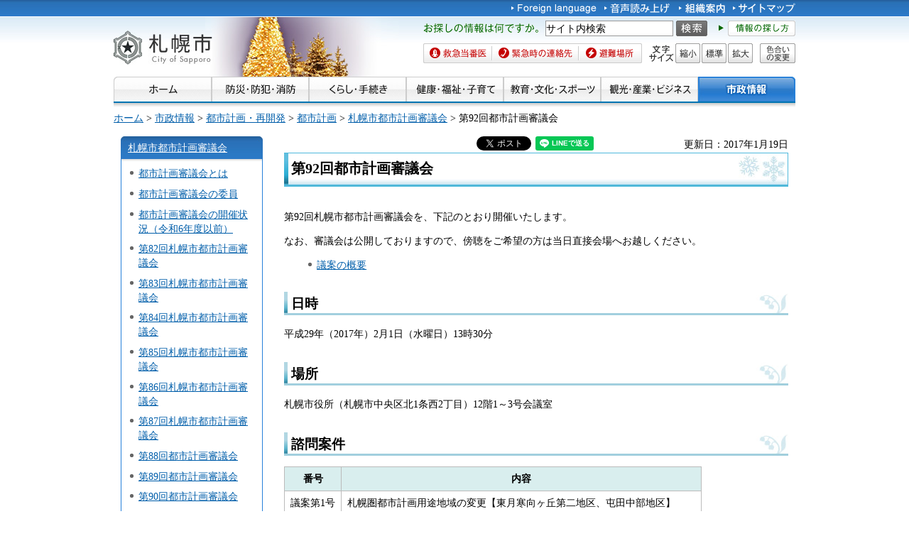

--- FILE ---
content_type: text/html
request_url: https://www.city.sapporo.jp/keikaku/info/tokeishin/shidai/shidai92.html
body_size: 7278
content:
<?xml version="1.0" encoding="utf-8" ?>
<!DOCTYPE html PUBLIC "-//W3C//DTD XHTML 1.0 Transitional//EN" "http://www.w3.org/TR/xhtml1/DTD/xhtml1-transitional.dtd">
<html xmlns="http://www.w3.org/1999/xhtml" lang="ja" xml:lang="ja" xmlns:og="http://ogp.me/ns#">
<head>
<meta http-equiv="Content-Type" content="text/html; charset=utf-8"/>
<meta http-equiv="Content-Style-Type" content="text/css"/>
<meta http-equiv="Content-Script-Type" content="text/javascript"/>
<title>第92回都市計画審議会／札幌市</title>
<meta name="author" content="札幌市"/>
<meta name="viewport" content="width=device-width, maximum-scale=3.0"/>
<meta name="format-detection" content="telephone=no"/>
<link href="/shared/style/default.css" rel="stylesheet" type="text/css" media="all"/>
<link href="/shared/style/shared.css" rel="stylesheet" type="text/css" media="all"/>
<link href="/shared/style/color/color0.css" rel="stylesheet" type="text/css" media="all" id="tmp_color" title="default" class="tmp_color"/>
<link href="/shared/style/color/color1.css" rel="alternate stylesheet" type="text/css" media="all" title="darkblue" class="tmp_color"/>
<link href="/shared/style/color/color2.css" rel="alternate stylesheet" type="text/css" media="all" title="yellow" class="tmp_color"/>
<link href="/shared/style/color/color3.css" rel="alternate stylesheet" type="text/css" media="all" title="black" class="tmp_color"/>
<link href="/shared/templates/free/style/edit.css" rel="stylesheet" type="text/css" media="all"/>
<link href="/shared/style/smartphone.css" rel="stylesheet" media="only screen and (max-width : 767px)" type="text/css" id="tmp_smartphone_css"/>
<link href="/shared/templates/free/style/sp_edit.css" rel="stylesheet" type="text/css" media="all" id="tmp_sp_edit_css"/>
<link href="/shared/images/favicon/favicon.ico" rel="shortcut icon" type="image/vnd.microsoft.icon"/>
<link href="/shared/images/favicon/apple-touch-icon-precomposed.png" rel="apple-touch-icon-precomposed"/>
<script type="text/javascript" src="/shared/js/jquery.js"></script>
<script type="text/javascript" src="/shared/js/gd.js"></script>
<script type="text/javascript" src="/shared/js/setting_head.js"></script>
<script type="text/javascript" src="/shared/js/ga.js"></script>
<script type="text/javascript" src="/shared/js/readspeaker.js"></script>
<meta property="og:title" content="第92回都市計画審議会"/>
<meta property="og:type" content="article"/>
<meta property="og:url" content="https://www.city.sapporo.jp/keikaku/info/tokeishin/shidai/shidai92.html"/>
<meta property="og:image" content="https://www.city.sapporo.jp/shared/system/images/municipal_emblem.jpg"/>
<meta property="og:description" content=""/>
<meta property="og:site_name" content="札幌市"/>
</head>
<body class="format_free no_javascript">
<script type="text/javascript" src="/shared/js/setting_body.js"></script>
<div id="tmp_wrapper">
<noscript>
<div class="caution">
<p>JavaScriptが無効なため一部の機能が動作しません。動作させるためにはJavaScriptを有効にしてください。またはブラウザの機能をご利用ください。</p>
</div>
</noscript>
<div id="tmp_wrapper2">
<div id="tmp_wrapper3">
<div id="tmp_header">
<p><a href="#tmp_honbun" class="skip">本文へスキップします。</a></p>
<div id="tmp_hlogo">
<p><a href="/index.html"><span>札幌市</span></a></p>
</div>
<div id="tmp_means">
<div id="tmp_means_primary">
<ul id="tmp_hnavi">
<li lang="en" xml:lang="en"><a href="/foreign/index.html"><img alt="Foreign language" height="20" src="/shared/images/header/hnavi_lang.gif" width="120"/></a></li>
<li><a accesskey="L" href="//app-as.readspeaker.com/cgi-bin/rsent?customerid=10932&amp;lang=ja_jp&amp;readid=tmp_read_contents&amp;url=" onclick="readpage(this.href, 'tmp_readspeaker'); return false;" rel="nofollow" class="rs_href"><img alt="音声読み上げ" height="20" src="/shared/images/header/hnavi_read.gif" width="94"/></a></li>
</ul>
<ul id="tmp_hnavi2">
<li><a href="/org/index.html"><img alt="組織案内" height="20" src="/shared/images/header/hnavi_org.gif" width="65"/></a></li>
<li><a href="/sitemap/index.html"><img alt="サイトマップ" height="20" src="/shared/images/header/hnavi_sitemap.gif" width="88"/></a></li>
<li class="last"><a href="/koho/hp/mobile.html"><img alt="携帯サイト" height="20" src="/shared/images/header/hnavi_mobile.gif" width="80"/></a></li>
</ul>
</div>
<div id="tmp_means_secondary">
<div id="tmp_serach_ttl">
<p class="used_bg_img"><span>お探しの情報は何ですか。</span></p>
</div>
<form action="https://search2.city.sapporo.jp/search/" name="gs">
<div id="tmp_search">
<p class="skip"><label for="tmp_query">検索</label></p>
<p><input id="tmp_query" name="q" size="31"/></p>
<p class="sch_btn"><input alt="サイト内検索" id="DO_SEARCH" name="btnG" src="/shared/images/header/func_sch_btn.png" type="image"/></p>
<p id="tmp_search_hidden"><input name="lang" type="hidden" value="ja"/><input name="view" type="hidden" value="default_collection"/><input name="fields.label" type="hidden" value="default_collection"/></p>
</div>
</form>
<div id="tmp_help_ttl"><a href="/koho/hp/how_to/search.html"><img alt="情報の探し方" height="22" src="/shared/images/header/func_help.gif" width="108"/></a></div>
</div>
<div id="tmp_means_tertiary">
<ul id="tmp_snavi" class="used_bg_img">
<li class="snavi1"><a href="/kenko/wellness/iryou/toban.html"><span>救急当番医</span></a></li>
<li class="snavi2"><a href="/shobo/renraku/renrakusaki.html"><span>緊急時の連絡先</span></a></li>
<li class="snavi3"><a href="/kikikanri/higoro/hinan/hinan_index.html"><span>避難場所</span></a></li>
</ul>
<dl id="tmp_func_txt" class="used_bg_img">
<dt><span>文字サイズ</span></dt>
<dd class="func_txt_down"><a href="javascript:void(0);" class="text_size_down"><span>縮小</span></a></dd>
<dd class="func_txt_normal"><a href="javascript:void(0);" class="text_size_normal"><span>標準</span></a></dd>
<dd class="func_txt_up"><a href="javascript:void(0);" class="text_size_up"><span>拡大</span></a></dd>
</dl>
<p id="tmp_func_clr" class="used_bg_img"><a href="/color/index.html"><span>色合いの変更</span></a></p>
</div>
</div>
<ul id="tmp_hnavi_s">
<li id="tmp_hnavi_lmenu"><a href="javascript:void(0);"><span>メニュー</span></a></li>
</ul>
</div>
<div id="tmp_gnavi">
<ul>
<li><a href="/index.html"><img alt="ホーム" height="35" src="/shared/images/navi/gnavi/gnavi_home_off.jpg" width="138"/></a></li>
<li><a href="/bosai/index.html"><img alt="防災・防犯・消防" height="35" src="/shared/images/navi/gnavi/gnavi_bosai_off.jpg" width="137"/></a>
<ul>
<li><a href="/shobo/renraku/renrakusaki.html">緊急時の連絡先</a></li>
<li><a href="/shobo/index.html">消防・火災予防</a></li>
<li><a href="/shobo/kyukyu/kyukyu.html">急な病気・けが</a></li>
<li><a href="/kikikanri/index.html">防災・危機管理</a></li>
<li><a href="/saigai_shien/index.html">災害に遭われたとき</a></li>
<li><a href="/anzen/index.html">防犯・安全</a></li>
<li><a href="/kensetsu/kasen/menu06.html">水害・水防</a></li>
</ul>
</li>
<li><a href="/kurashi/index.html"><img alt="くらし・手続き" height="35" src="/shared/images/navi/gnavi/gnavi_kurashi_off.jpg" width="137"/></a>
<ul>
<li><a href="/shimin/koseki/index.html">戸籍・住民票・証明</a></li>
<li><a href="/seiso/index.html">ごみ・リサイクル</a></li>
<li><a href="/kurashi/kankyo_midori/index.html">環境・みどり</a></li>
<li><a href="/kurashi/zei_hoken/index.html">税金・保険・年金</a></li>
<li><a href="/kensetsu/yuki/index.html">冬の暮らし・除雪</a></li>
<li><a href="/kurashi/shigoto_sumai/index.html">お仕事・お住まい</a></li>
<li><a href="/kurashi/machizukuri/index.html">まちづくり・地域の活動</a></li>
<li><a href="/kurashi/animal/index.html">動物・ペット</a></li>
<li><a href="/kurashi/suido_gesui/index.html">水道・下水道</a></li>
<li><a href="/kurashi/kotsu/index.html">交通</a></li>
<li><a href="/shohi/index.html">消費生活</a></li>
</ul>
</li>
<li><a href="/kenko/index.html"><img alt="健康・福祉・子育て" height="35" src="/shared/images/navi/gnavi/gnavi_kenko_off.jpg" width="137"/></a>
<ul>
<li><a href="/kenko/kenko/index.html">健康（からだ・こころ）</a></li>
<li><a href="/kenko/iryo/index.html">医療</a></li>
<li><a href="/kenko/fukushi/index.html">福祉・介護</a></li>
<li><a href="/kenko/shoku/index.html">食の安全・食育</a></li>
<li><a href="/kenko/eisei/index.html">生活衛生</a></li>
<li><a href="/kenko/kosodate/index.html">子育て</a></li>
</ul>
</li>
<li><a href="/kyoiku/index.html"><img alt="教育・文化・スポーツ" height="35" src="/shared/images/navi/gnavi/gnavi_kyoiku_off.jpg" width="137"/></a>
<ul>
<li><a href="/kyoiku/top/index.html">学校・幼稚園・教育</a></li>
<li><a href="/shimin/bunka/index.html">文化・芸術</a></li>
<li><a href="/toshokan/index.html">札幌の図書館</a></li>
<li><a href="/kyoiku/shogaikyoiku/index.html">生涯学習・若者支援</a></li>
<li><a href="/kyoiku/sports/index.html">スポーツ・レジャー</a></li>
<li><a href="/kyoiku/bunkazai/index.html">郷土史と文化財</a></li>
<li><a href="/zoo/index.html">円山動物園</a></li>
<li><a href="/kokusai/index.html">国際交流</a></li>
<li><a href="/sports/olympic/menu.html">冬季オリンピック・パラリンピック</a></li>
</ul>
</li>
<li><a href="/business/index.html"><img alt="観光・産業・ビジネス" height="35" src="/shared/images/navi/gnavi/gnavi_business_off.jpg" width="137"/></a>
<ul>
<li><a href="/business/kanko/index.html">観光</a></li>
<li><a href="/zaisei/keiyaku-kanri/index.html">入札・契約</a></li>
<li><a href="/business/keizai/index.html">経済・産業</a></li>
<li><a href="/business/kigyo/index.html">企業への支援</a></li>
<li><a href="/keizai/nogyo/index.html">さっぽろの農業</a></li>
<li><a href="/business/kenchiku/index.html">建築・測量・道路</a></li>
<li><a href="/somu/tokyo/index.html">東京事務所</a></li>
<li><a href="/somu/kokoku/index.html">広告事業</a></li>
</ul>
</li>
<li><a href="/shisei/index.html"><img alt="市政情報" height="35" src="/shared/images/navi/gnavi/gnavi_shisei_off.jpg" width="137"/></a>
<ul>
<li><a href="/shisei/gaiyo/index.html">市の概要</a></li>
<li><a href="/koho_kocho/index.html">広報・広聴・シティプロモート</a></li>
<li><a href="/shisei/seisaku/index.html">政策・企画・行政運営</a></li>
<li><a href="/shisei/jorei/index.html">条例・規則・告示・統計</a></li>
<li><a href="/shisei/zaisei/index.html">財政・市債・IR・出納</a></li>
<li><a href="/somu/kokai/index.html">情報公開・個人情報保護</a></li>
<li><a href="/kansa/index.html">監査</a></li>
<li><a href="/shisei/jinji/index.html">人事・職員採用</a></li>
<li><a href="/gikai/index.html">札幌市議会</a></li>
<li><a href="/senkan/index.html">選挙</a></li>
<li><a href="/ombudsman/index.html">オンブズマン</a></li>
<li><a href="/shisei/kaihatsu/index.html">都市計画・再開発</a></li>
<li><a href="/shimin/danjo/index.html">男女共同参画・性的マイノリティ（LGBT）</a></li>
</ul>
</li>
</ul>
</div>
<div id="tmp_pankuzu">
<p><a href="/index.html">ホーム</a> &gt; <a href="/shisei/index.html">市政情報</a> &gt; <a href="/shisei/kaihatsu/index.html">都市計画・再開発</a> &gt; <a href="/shisei/kaihatsu/toshi/index.html">都市計画</a> &gt; <a href="/keikaku/info/tokeishin/index.html">札幌市都市計画審議会</a> &gt; 第92回都市計画審議会</p>
</div>
<div id="tmp_wrap_main" class="column_lnavi">
<div id="tmp_main">
<div class="wrap_col_lft_navi">
<div class="col_lft_navi">
<div id="tmp_lnavi">
<div id="tmp_lnavi_ttl">
<p><a href="/keikaku/info/tokeishin/index.html">札幌市都市計画審議会</a></p>
</div>
<div id="tmp_lnavi_cnt">
<ul>
<li><a href="/keikaku/info/tokeishin/gaiyou.html">都市計画審議会とは</a></li>
<li><a href="/keikaku/info/tokeishin/iin.html">都市計画審議会の委員</a></li>
<li><a href="/keikaku/info/tokeishin/joukyo_old.html">都市計画審議会の開催状況（令和6年度以前）</a></li>
<li><a href="/keikaku/info/tokeishin/shidai/shidai82.html">第82回札幌市都市計画審議会</a></li>
<li><a href="/keikaku/info/tokeishin/shidai/shidai83.html">第83回札幌市都市計画審議会</a></li>
<li><a href="/keikaku/info/tokeishin/shidai/shidai84.html">第84回札幌市都市計画審議会</a></li>
<li><a href="/keikaku/info/tokeishin/shidai/shidai85.html">第85回札幌市都市計画審議会</a></li>
<li><a href="/keikaku/info/tokeishin/shidai/shidai86.html">第86回札幌市都市計画審議会</a></li>
<li><a href="/keikaku/info/tokeishin/shidai/shidai87.html">第87回札幌市都市計画審議会</a></li>
<li><a href="/keikaku/info/tokeishin/shidai/shidai88.html">第88回都市計画審議会</a></li>
<li><a href="/keikaku/info/tokeishin/shidai/shidai89.html">第89回都市計画審議会</a></li>
<li><a href="/keikaku/info/tokeishin/shidai/shidai90.html">第90回都市計画審議会</a></li>
<li><a href="/keikaku/info/tokeishin/shidai/shidai91.html">第91回都市計画審議会</a></li>
<li><a href="/keikaku/info/tokeishin/shidai/shidai92.html">第92回都市計画審議会</a></li>
<li><a href="/keikaku/info/tokeishin/shidai/shidai93.html">第93回都市計画審議会</a></li>
<li><a href="/keikaku/info/tokeishin/shidai/shidai94.html">第94回都市計画審議会</a></li>
<li><a href="/keikaku/info/tokeishin/shidai/shidai95.html">第95回都市計画審議会</a></li>
<li><a href="/keikaku/info/tokeishin/shidai/shidai96.html">第96回都市計画審議会</a></li>
<li><a href="/keikaku/info/tokeishin/shidai/shidai97.html">第97回都市計画審議会</a></li>
<li><a href="/keikaku/info/tokeishin/shidai/shidai98.html">第98回都市計画審議会</a></li>
<li><a href="/keikaku/info/tokeishin/shidai/shidai99.html">第99回都市計画審議会</a></li>
<li><a href="/keikaku/info/tokeishin/shidai/shidai100.html">第100回札幌市都市計画審議会</a></li>
<li><a href="/keikaku/info/tokeishin/shidai/shidai101.html">第101回札幌市都市計画審議会</a></li>
<li><a href="/keikaku/info/tokeishin/shidai/shidai102.html">第102回札幌市都市計画審議会</a></li>
<li><a href="/keikaku/info/tokeishin/shidai/shidai103.html">第103回札幌市都市計画審議会</a></li>
<li><a href="/keikaku/info/tokeishin/shidai/shidai104.html">第104回札幌市都市計画審議会</a></li>
<li><a href="/keikaku/info/tokeishin/shidai/shidai105.html">第105回札幌市都市計画審議会</a></li>
<li><a href="/keikaku/info/tokeishin/shidai/shidai106.html">第106回札幌市都市計画審議会</a></li>
<li><a href="/keikaku/info/tokeishin/shidai/shidai107.html">第107回札幌市都市計画審議会</a></li>
<li><a href="/keikaku/info/tokeishin/shidai/shidai108.html">第108回札幌市都市計画審議会</a></li>
<li><a href="/keikaku/info/tokeishin/shidai/shidai109.html">第109回札幌市都市計画審議会</a></li>
<li><a href="/keikaku/info/tokeishin/joukyo_new.html">札幌市都市計画審議会の開催状況（令和7年度）</a></li>
<li><a href="/keikaku/info/tokeishin/ankensetsumei/index108-1.html">令和2年5月都市計画審議会説明資料</a></li>
<li><a href="/keikaku/info/tokeishin/shidai/shidai110.html">第110回札幌市都市計画審議会</a></li>
<li><a href="/keikaku/info/tokeishin/shidai/shidai111.html">第111回札幌市都市計画審議会</a></li>
<li><a href="/keikaku/info/tokeishin/shidai/shidai112.html">第112回札幌市都市計画審議会</a></li>
<li><a href="/keikaku/info/tokeishin/shidai/shidai113.html">第113回札幌市都市計画審議会</a></li>
<li><a href="/keikaku/info/tokeishin/ankensetsumei/index113-1.html">令和3年5月都市計画審議会説明資料</a></li>
<li><a href="/keikaku/info/tokeishin/ankensetsumei/index114-1.html">令和3年9月都市計画審議会説明資料</a></li>
<li><a href="/keikaku/info/tokeishin/shidai/shidai114-2.html">第114回札幌市都市計画審議会</a></li>
<li><a href="/keikaku/info/tokeishin/shidai/shidai115.html">第115回札幌市都市計画審議会</a></li>
<li><a href="/keikaku/info/tokeishin/shidai/shidai116.html">第116回札幌市都市計画審議会</a></li>
<li><a href="/keikaku/info/tokeishin/shidai/shidai117.html">第117回札幌市都市計画審議会</a></li>
<li><a href="/keikaku/info/tokeishin/shidai/shidai118.html">第118回札幌市都市計画審議会</a></li>
<li><a href="/keikaku/info/tokeishin/shidai/shidai119.html">第119回札幌市都市計画審議会</a></li>
<li><a href="/keikaku/info/tokeishin/shidai/shidai120.html">第120回札幌市都市計画審議会</a></li>
<li><a href="/keikaku/info/tokeishin/shidai/shidai121.html">第121回札幌市都市計画審議会</a></li>
<li><a href="/keikaku/info/tokeishin/shidai/shidai122.html">第122回札幌市都市計画審議会</a></li>
<li><a href="/keikaku/info/tokeishin/shidai/shidai123.html">第123回札幌市都市計画審議会</a></li>
<li><a href="/keikaku/info/tokeishin/shidai/shidai124.html">第124回札幌市都市計画審議会</a></li>
<li><a href="/keikaku/info/tokeishin/shidai/shidai125.html">第125回札幌市都市計画審議会</a></li>
<li><a href="/keikaku/info/tokeishin/13oubojoukyou.html">第13期札幌市都市計画審議会市民委員選考結果</a></li>
<li><a href="/keikaku/info/tokeishin/shidai/shidai126.html">第126回札幌市都市計画審議会</a></li>
<li><a href="/keikaku/info/tokeishin/shidai/shidai127.html">第127回札幌市都市計画審議会</a></li>
<li><a href="/keikaku/info/tokeishin/shidai/shidai128.html">第128回札幌市都市計画審議会</a></li>
<li><a href="/keikaku/info/tokeishin/shidai/shidai129.html">第129回札幌市都市計画審議会</a></li>
<li><a href="/keikaku/info/tokeishin/shidai/shidai130.html">第130回札幌市都市計画審議会</a></li>
<li><a href="/keikaku/info/tokeishin/shidai/shidai131.html">第131回札幌市都市計画審議会</a></li>
<li><a href="/keikaku/info/tokeishin/shidai/shidai132.html">第132回札幌市都市計画審議会</a></li>
<li><a href="/keikaku/info/tokeishin/yoryo2025.html">応募要領</a></li>
</ul>
</div>
</div>
</div>
</div>
<div class="wrap_col_main">
<div class="col_main">
<p id="tmp_honbun" class="skip">ここから本文です。</p>
<div id="tmp_readspeaker" class="rs_preserve rs_skip rs_splitbutton rs_addtools rs_exp"></div>
<div id="tmp_read_contents">
<div id="tmp_contents">
<div id="tmp_wrap_ut">
<div id="tmp_wrap_ut2">
<div class="rs_skip"><div id="tmp_facebook">
<div id="fb-root"></div>
<script async defer crossorigin="anonymous" src="https://connect.facebook.net/ja_JP/sdk.js#xfbml=1&version=v8.0"></script>
<div data-href="https://www.city.sapporo.jp/keikaku/info/tokeishin/shidai/shidai92.html" data-width="" data-layout="button_count" data-action="like" data-size="small" data-share="true" class="fb-like"></div>
</div><script type="text/javascript">
//<![CDATA[
var publish = true;
var userAgent = window.navigator.userAgent.toLowerCase();
var appVersion = window.navigator.appVersion.toLowerCase();
if(userAgent.indexOf('msie') != -1){
	if(appVersion.indexOf('msie 6.') != -1){
		publish = false;
	}else if(appVersion.indexOf('msie 7.') != -1){
		publish = false;
	}
}
if(publish){
	document.write('<p id="tmp_twitter"><a data-text="第92回都市計画審議会" data-count="horizontal" data-lang="ja" href="https://twitter.com/share" class="twitter-share-button">ツイートする</a></p>');
}
//]]>
</script>
<script>
var publish = true;
var userAgent = window.navigator.userAgent.toLowerCase();
var appVersion = window.navigator.appVersion.toLowerCase();
if(userAgent.indexOf('msie') != -1){
	if(appVersion.indexOf('msie 6.') != -1){
		publish = false;
	}else if(appVersion.indexOf('msie 7.') != -1){
		publish = false;
	}
}
if(publish){
	!function(d,s,id){
		var js,fjs=d.getElementsByTagName(s)[0];
		if(!d.getElementById(id)){
			js=d.createElement(s);
			js.id=id;
			js.src="//platform.twitter.com/widgets.js";
			fjs.parentNode.insertBefore(js,fjs);
		}
	}(document,"script","twitter-wjs");
}
</script><div class="social_media_btn line_btn">
<div style="display: none;" data-lang="ja" data-type="share-a" data-url="https://www.city.sapporo.jp/keikaku/info/tokeishin/shidai/shidai92.html" class="line-it-button"></div>
<script type="text/javascript" src="https://d.line-scdn.net/r/web/social-plugin/js/thirdparty/loader.min.js" async="async" defer="defer"></script>
</div><div id="tmp_mixi">
<div data-plugins-type="mixi-favorite" data-service-key="118d7bd56f41e09968372851352cf2a8323c3e77" data-size="medium" data-href="https://www.city.sapporo.jp/keikaku/info/tokeishin/shidai/shidai92.html" data-show-faces="false" data-show-count="true" data-show-comment="false" data-width="130"></div>
<script type="text/javascript">(function(d) {var s = d.createElement('script'); s.type = 'text/javascript'; s.async = true;s.src = '//static.mixi.jp/js/plugins.js#lang=ja';d.getElementsByTagName('head')[0].appendChild(s);})(document);</script>
</div><div id="tmp_hatena">
<a href="https://b.hatena.ne.jp/entry/https://www.city.sapporo.jp/keikaku/info/tokeishin/shidai/shidai92.html" data-hatena-bookmark-title="第92回都市計画審議会" data-hatena-bookmark-layout="standard" title="このエントリーをはてなブックマークに追加" class="hatena-bookmark-button">
<img src="https://b.st-hatena.com/images/entry-button/button-only.gif" alt="このエントリーをはてなブックマークに追加" width="20" height="20" style="border: none;"/>
</a>
<script type="text/javascript" src="https://b.st-hatena.com/js/bookmark_button.js" charset="utf-8" async="async"></script>
</div></div>
<p id="tmp_update">更新日：2017年1月19日</p>
</div>
</div>
<h1>第92回都市計画審議会</h1>
<p>第92回札幌市都市計画審議会を、下記のとおり開催いたします。</p>
<p>なお、審議会は公開しておりますので、傍聴をご希望の方は当日直接会場へお越しください。</p>
<ul>
<li><a href="/keikaku/info/tokeishin/ankensetsumei/index92.html">議案の概要</a></li>
</ul>
<h2>日時</h2>
<p>平成29年（2017年）2月1日（水曜日）13時30分</p>
<h2>場所</h2>
<p>札幌市役所（札幌市中央区北1条西2丁目）12階1～3号会議室</p>
<h2>諮問案件</h2>
<table border="0" summary="">
<tbody>
<tr>
<th>番号</th>
<th>内容</th>
</tr>
<tr>
<td>議案第1号</td>
<td>
<p>札幌圏都市計画用途地域の変更【東月寒向ヶ丘第二地区、屯田中部地区】</p>
</td>
</tr>
<tr>
<td>議案第2号</td>
<td>札幌圏都市計画特別用途地区の変更【東月寒向ヶ丘第二地区、屯田中部地区】</td>
</tr>
<tr>
<td>議案第3号</td>
<td>札幌圏都市計画高度地区の変更【東月寒向ヶ丘第二地区、屯田中部地区】</td>
</tr>
<tr>
<td>議案第4号</td>
<td>
<p>札幌圏都市計画道路の変更【札幌駅前通地下歩道、札幌駅前通公共地下歩道】</p>
</td>
</tr>
<tr>
<td>議案第5号</td>
<td>札幌圏都市計画地区計画の決定【東月寒向ヶ丘第二地区】</td>
</tr>
<tr>
<td>議案第6号</td>
<td>札幌圏都市計画地区計画の変更【屯田中部地区】</td>
</tr>
</tbody>
</table>
<p>&nbsp;</p>
<h2>事前説明案件</h2>
<table border="0" summary="">
<tbody>
<tr>
<th>番号</th>
<th>内容</th>
</tr>
<tr>
<td>事前説明第1号</td>
<td>
<p>札幌圏都市計画地区計画の変更【JR苗穂駅周辺地区】</p>
</td>
</tr>
</tbody>
</table>
<div id="tmp_inquiry">
<div id="tmp_inquiry_ttl">
<p>このページについてのお問い合わせ</p>
</div>
<div id="tmp_inquiry_cnt">
<form method="post" action="https://www.city.sapporo.jp/php/faq/form.php">
<div class="inquiry_parts">
<p>
札幌市まちづくり政策局都市計画部都市計画課
</p>
<p>〒060-8611　札幌市中央区北1条西2丁目　札幌市役所本庁舎5階</p>
<p>電話番号：011-211-2506
</p>
<p>ファクス番号：011-218-5113</p>
<p><input type="image" src="/shared/images/main/inquiry/inquiry_btn.jpg" alt="お問い合わせフォーム" class="inquiry_btn"/></p>
</div>
<p>
<input type="hidden" name="code" value="400050010"/>
<input type="hidden" name="dept" value="9587:9172:9504:8591:8674:8840:8342:8674:8840:8010:8840:9670:5271:8176:8674:9587:10002:3777:9504:8010:9255:9255:9172:9421:9172:3777:8757:9255"/>
<input type="hidden" name="page" value="/keikaku/info/tokeishin/shidai/shidai92.html"/>
</p>
</form>
</div>
</div>
</div>
</div>
<div class="pnavi">
<p class="ptop"><a href="#tmp_header">ページの先頭へ戻る</a></p>
</div>
</div>
</div>
</div>
</div>
</div>
</div>
<div id="tmp_wrap_footer">
<div id="tmp_footer">
<div id="tmp_f_address">
<div id="tmp_flogo">
<p><img alt="札幌市" height="42" src="/shared/images/footer/flogo.jpg" width="119"/></p>
</div>
<address><span class="name">札幌市役所　</span><span>〒060-8611 札幌市中央区北1条西2丁目　代表電話：011-211-2111　<a href="/city/map/index.html"><img alt="市役所庁舎のご案内" height="22" src="/shared/images/footer/map_btn.gif" width="170"/></a></span></address>
<address>一般的な業務時間 8時45分～17時15分（土日祝日および12月29日～1月3日はお休み）　法人番号&nbsp;9000020011002</address>
</div>
<div id="tmp_wrap_footer_inq">
<div id="tmp_footer_inq">
<p class="inq_ttl"><a href="/callcenter/index.html">札幌市コールセンター</a></p>
<p class="flt_lft">市役所のどこに聞いたらよいか分からないときなどにご利用ください。</p>
<p class="tf_no"><span>電話：<span class="phone_number">011-222-4894</span>　<span>ファクス：011-221-4894</span></span></p>
<p>年中無休、8時00分～21時00分。札幌市の制度や手続き、市内の施設、交通機関などをご案内しています。</p>
</div>
</div>
<ul id="tmp_fnavi">
<li><a href="/city/copyright/link.html">リンク・著作権・免責事項</a></li>
<li><a href="/city/copyright/privacy.html">個人情報の保護</a></li>
<li><a href="/koho/hp/guideline/index.html">ホームページの基本方針・ガイドライン</a></li>
<li><a href="/koho/hp/rss/index.html">RSSの使い方</a></li>
</ul>
</div>
</div>
<div id="tmp_wrap_copyright">
<div id="tmp_copyright">
<p lang="en" xml:lang="en">Copyright &copy; City of Sapporo All rights Reserved.</p>
</div>
</div>
</div>
<script type="text/javascript" src="/shared/js/dropdownmenu.js"></script>
<script type="text/javascript" src="/shared/js/setting_responsive.js"></script>
<script type="text/javascript" src="/shared/js/setting_onload.js"></script>
<script type="text/javascript" src="/_Incapsula_Resource?SWJIYLWA=719d34d31c8e3a6e6fffd425f7e032f3&ns=2&cb=1716521105" async></script></body>
</html>
